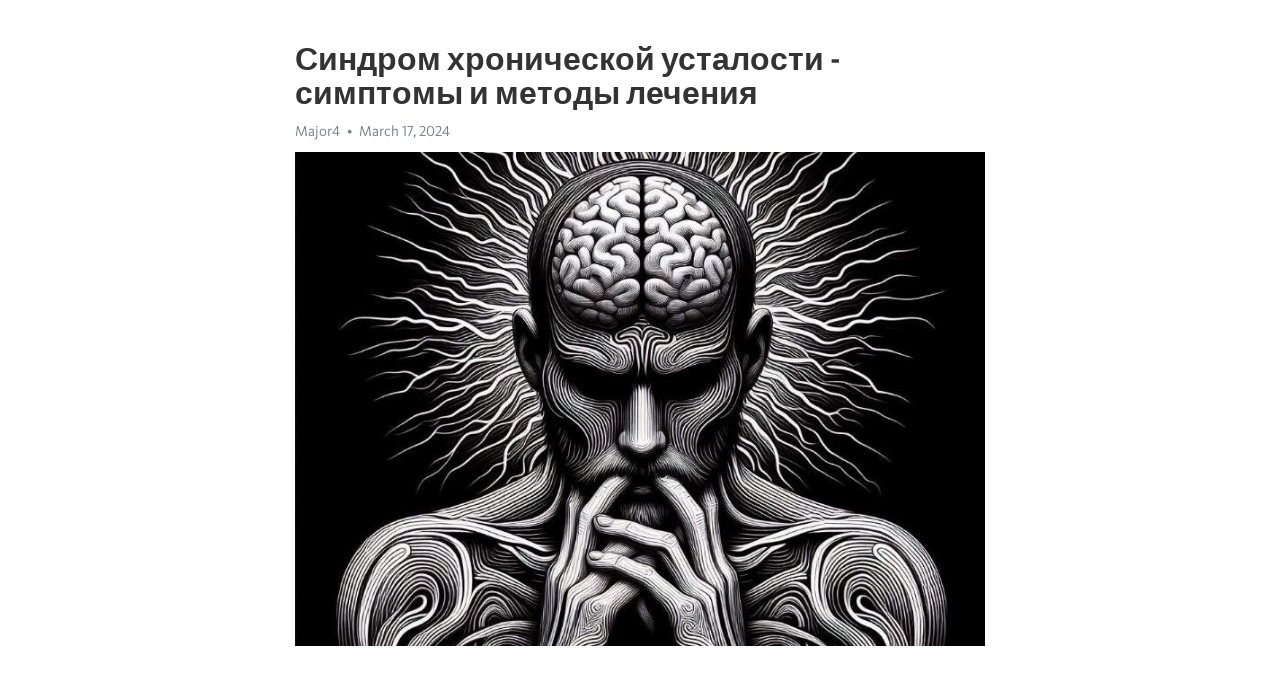

--- FILE ---
content_type: text/html; charset=utf-8
request_url: https://telegra.ph/Sindrom-hronicheskoj-ustalosti---simptomy-i-metody-lecheniya-03-17
body_size: 7835
content:
<!DOCTYPE html>
<html>
  <head>
    <meta charset="utf-8">
    <title>Синдром хронической усталости - симптомы и методы лечения – Telegraph</title>
    <meta name="viewport" content="width=device-width, initial-scale=1.0, minimum-scale=1.0, maximum-scale=1.0, user-scalable=no" />
    <meta name="format-detection" content="telephone=no" />
    <meta http-equiv="X-UA-Compatible" content="IE=edge" />
    <meta name="MobileOptimized" content="176" />
    <meta name="HandheldFriendly" content="True" />
    <meta name="robots" content="index, follow" />
    <meta property="og:type" content="article">
    <meta property="og:title" content="Синдром хронической усталости - симптомы и методы лечения">
    <meta property="og:description" content="Апатия омрачает жизнь? Измените это сейчас&#33; Кликайте сюда&#33;

Синдром хронической усталости – это состояние, которое затрагивает множество людей по всему миру. Выраженная усталость, истощение запасов энергии и физического выносливости - все это симптомы, которые часто сопровождают эту недуг. Хотя причина синдрома хронической усталости до сих пор остается загадкой, существует множество методов лечения, которые могут помочь улучшить качество жизни пациентов.
Одним из главных симптомов синдрома хронической усталости…">
    <meta property="og:image" content="https://telegra.ph/file/0d44e0b115881425c686d.jpg">
    <meta property="og:site_name" content="Telegraph">
    <meta property="article:published_time" content="2024-03-17T15:37:23+0000">
    <meta property="article:modified_time" content="2024-03-17T15:37:23+0000">
    <meta property="article:author" content="Major4">
    <meta name="twitter:card" content="summary">
    <meta name="twitter:title" content="Синдром хронической усталости - симптомы и методы лечения">
    <meta name="twitter:description" content="Апатия омрачает жизнь? Измените это сейчас&#33; Кликайте сюда&#33;

Синдром хронической усталости – это состояние, которое затрагивает множество людей по всему миру. Выраженная усталость, истощение запасов энергии и физического выносливости - все это симптомы, которые часто сопровождают эту недуг. Хотя причина синдрома хронической усталости до сих пор остается загадкой, существует множество методов лечения, которые могут помочь улучшить качество жизни пациентов.
Одним из главных симптомов синдрома хронической усталости…">
    <meta name="twitter:image" content="https://telegra.ph/file/0d44e0b115881425c686d.jpg">
    <link rel="canonical" href="https://telegra.ph/Sindrom-hronicheskoj-ustalosti---simptomy-i-metody-lecheniya-03-17" />
    <link rel="shortcut icon" href="/favicon.ico?1" type="image/x-icon">
    <link rel="icon" type="image/png" href="/images/favicon.png?1" sizes="16x16">
    <link rel="icon" type="image/png" href="/images/favicon_2x.png?1" sizes="32x32">
    <link href="/css/quill.core.min.css" rel="stylesheet">
    <link href="/css/core.min.css?47" rel="stylesheet">
  </head>
  <body>
    <div class="tl_page_wrap">
      <div class="tl_page">
        <main class="tl_article">
          <header class="tl_article_header" dir="auto">
            <h1>Синдром хронической усталости - симптомы и методы лечения</h1>
            <address>
              <a rel="author">Major4</a><!--
           --><time datetime="2024-03-17T15:37:23+0000">March 17, 2024</time>
            </address>
          </header>
          <article id="_tl_editor" class="tl_article_content"><h1>Синдром хронической усталости - симптомы и методы лечения<br></h1><address>Major4<br></address><figure><img src="/file/0d44e0b115881425c686d.jpg"><figcaption></figcaption></figure><p><br></p><h3 id="Апатия-омрачает-жизнь?-Измените-это-сейчас&amp;#33;-Кликайте-сюда&amp;#33;"><a href="https://clck.ru/38vKYJ" target="_blank">Апатия омрачает жизнь? Измените это сейчас&#33; Кликайте сюда&#33;</a></h3><p><br></p><p>Синдром <a href="https://clck.ru/38vKYJ" target="_blank">хронической усталости</a> – это состояние, которое затрагивает множество людей по всему миру. Выраженная усталость, <a href="https://clck.ru/38vKYJ" target="_blank">истощение</a> запасов энергии и физического выносливости - все это симптомы, которые часто сопровождают эту недуг. Хотя причина синдрома хронической усталости до сих пор остается загадкой, существует множество методов лечения, которые могут помочь улучшить качество жизни пациентов.</p><p>Одним из главных симптомов синдрома хронической усталости является постоянная усталость, которая не снимается даже после долгого отдыха. Пациенты также могут испытывать общую слабость и ощущение физического и психического истощения. Другие симптомы могут включать проблемы с концентрацией, нарушения сна и повышенную чувствительность к звукам и свету.</p><p>Лечение синдрома хронической усталости обычно включает комплексный подход, который включает несколько аспектов. Одним из главных методов является физическая активность, включая регулярные занятия спортом и физические упражнения. Они помогают улучшить кровообращение и работу сердца, а также повышают уровень эндорфинов - гормона счастья, которые могут помочь справиться с усталостью и <a href="https://clck.ru/38vKYJ" target="_blank">депрессией</a>.</p><p>Важным аспектом лечения синдрома хронической усталости является также психологическая поддержка. Пациенты могут столкнуться с эмоциональным и психологическим стрессом, связанным с долгим состоянием усталости. Разговоры с психологом или психотерапевтом могут помочь справиться с этими эмоциональными переживаниями и найти пути к излечению.</p><p>В исследованиях также обнаружено, что изменение образа жизни может оказать положительное влияние на симптомы синдрома хронической усталости. Отказ от вредных привычек, таких как курение и употребление алкоголя, а также регулярное здоровое питание и достаточное количество сна могут помочь восстановить энергию и улучшить общее самочувствие пациента.</p><h3 id="Синдром-хронической-усталости:-симптомы-и-методы-лечения">Синдром хронической усталости: симптомы и методы лечения</h3><p>Симптомы синдрома хронической усталости могут включать: усталость, которая длится более шести месяцев, снижение концентрации и памяти, головные боли, боль в мышцах и суставах, неусыпное чувство усталости после сна, повышенная чувствительность к свету и шуму, нарушения сна и изменение аппетита.</p><p><strong>Методы лечения:</strong></p><ul><li>Медикаментозное лечение - применение антидепрессантов и препаратов для улучшения сна;</li><li>Психотерапия - консультации у психолога или психиатра для оказания поддержки и помощи в управлении симптомами;</li><li>Физическая активность - регулярные физические упражнения помогут улучшить физическую и эмоциональную выносливость;</li><li>Изменение образа жизни - планирование активностей, правильный режим сна и отдыха, установление равновесия между работой и отдыхом;</li><li>Альтернативные методы - массаж, аккупрессура, йога, медитация и др.</li></ul><p>Важно отметить, что синдром хронической усталости может иметь различные причины, поэтому необходимо обратиться к врачу для получения точного диагноза и назначения соответствующего лечения, а также для исключения других возможных заболеваний.</p><h3 id="Симптомы-синдрома-хронической-усталости">Симптомы синдрома хронической усталости</h3><p>Симптомы синдрома хронической усталости могут быть разнообразными и индивидуальными для каждого пациента. Однако, некоторые общие симптомы включают:</p><ul><li><strong>Сильная усталость и истощение:</strong> пациенты часто ощущают постоянную усталость, которая не исчезает при отдыхе. Это чувство усталости может быть настолько сильным, что оно мешает выполнению простых повседневных задач.</li><li><strong>Потеря памяти и концентрации:</strong> у пациентов с синдромом хронической усталости наблюдается затруднение сосредоточиться и запомнить информацию. Это может привести к проблемам в работе или учебе.</li><li><strong>Боль в мышцах и суставах:</strong> некоторые пациенты могут испытывать боли и нежность в мышцах и суставах.</li><li><strong>Нарушения сна:</strong> многие пациенты с синдромом хронической усталости испытывают проблемы со сном, включая бессонницу и беспокойные ночи.</li></ul><p>Важно отметить, что симптомы синдрома хронической усталости могут варьироваться в интенсивности и продолжительности у разных пациентов. Если вы испытываете эти симптомы и они серьезно влияют на вашу жизнь, обратитесь к врачу для получения диагностики и лечения.</p><h3 id="Усталость-и-слабость">Усталость и слабость</h3><p>В нашем современном мире, где ритм жизни все более активизируется, усталость и слабость становятся все более распространенными проблемами. Многие люди испытывают постоянную усталость и не могут понять, что с ними происходит.</p><p>Ощущение постоянной усталости может возникать по многим причинам. Недостаток сна, стресс, неправильное питание и недостаточная физическая активность - все это может стать причиной появления усталости. Также, усталость может являться симптомом различных заболеваний, таких как анемия, <a href="https://clck.ru/38vKYJ" target="_blank">депрессия</a> или синдром хронической усталости.</p><p>Для борьбы с усталостью и слабостью, важно следить за своим образом жизни. Один из самых простых способов справиться с усталостью - это обеспечить себе достаточное количество сна. Рекомендуется спать от 7 до 9 часов в день, чтобы восстановить силы и чувствовать себя бодрее.</p><p>Кроме того, физическая активность и правильное питание также играют важную роль в поддержании энергии и устранении усталости. Регулярные упражнения помогут укрепить организм и повысить общую выносливость. Здоровое питание, богатое витаминами и минералами, также будет способствовать ощущению энергии и снижению усталости.</p><p>Если усталость и слабость становятся хроническими, то необходимо обратиться к врачу для диагностики и назначения соответствующего лечения. Специалист сможет определить причину проблемы и предложить наиболее эффективные методы борьбы с усталостью и слабостью.</p><h3 id="Боли-в-мышцах-и-суставах">Боли в мышцах и суставах</h3><p>Чтобы справиться с болями в мышцах и суставах, необходимо обратиться к специалисту для точного диагноза и назначения соответствующего лечения. В зависимости от причины болей, врач может порекомендовать консервативные методы, такие как физиотерапия, массаж или упражнения для укрепления мышц и суставов.</p><h3 id="Нарушение-сна-и-сонливость">Нарушение сна и сонливость</h3><p>Нарушение сна при синдроме хронической усталости может быть вызвано различными факторами. К ним относятся повышенное уровень стресса, неправильный режим дня, недостаток физической активности и психологические проблемы. Часто эти факторы взаимосвязаны и усугубляют друг друга. При лечении синдрома хронической усталости особое внимание уделяется восстановлению нормального сна и улучшению его качества.</p><h3 id="Методы-лечения-нарушения-сна-и-сонливости">Методы лечения нарушения сна и сонливости</h3><ul><li>Установление регулярного суточного режима.</li><li>Избегание употребления кофеина и алкоголя перед сном.</li><li>Создание комфортной обстановки в спальне.</li><li>Проведение релаксационных упражнений перед сном.</li><li>Ограничение времени, проведенного в кровати без сна.</li><li>Применение методов когнитивно-поведенческой терапии.</li></ul><p>Однако следует отметить, что каждый человек уникален, и эффективные методы лечения нарушения сна и сонливости могут отличаться в каждом конкретном случае. Поэтому для достижения наилучших результатов рекомендуется обратиться к специалисту, который поможет определить индивидуальный подход к лечению данного симптома и построить план реабилитации.</p><h3 id="Диагностика-синдрома-хронической-усталости">Диагностика синдрома хронической усталости</h3><p>Для диагностики синдрома хронической усталости врач проводит подробное обследование пациента. Он выясняет, когда начались симптомы усталости и как долго они длится. Также врач оценивает сопутствующие симптомы, такие как боль в мышцах, проблемы с памятью и соном, головные боли и депрессия.</p><p>Определение диагноза синдрома хронической усталости может включать проведение лабораторных исследований. Врач может назначить анализы крови, чтобы исключить другие возможные причины усталости, такие как анемия или дефицит витаминов. Также может потребоваться обследование функций щитовидной железы.</p><p>Отдельно следует упомянуть диагностические критерии по Международному классификационному руководству болезней (МКБ-10). Для постановки диагноза синдрома хронической усталости по МКБ-10 пациенту должны соблюдаться определенные критерии, включающие длительность усталости более 6 месяцев и отсутствие других объяснимых причин усталости.</p><h3 id="Анамнез-и-физическое-обследование">Анамнез и физическое обследование</h3><p>Во время анамнеза врач задает пациенту много вопросов, чтобы полностью понять его симптомы, продолжительность заболевания, факторы, ухудшающие или облегчающие симптомы. Уровень физической активности, эмоциональное состояние, сон, пищевые привычки – все это учитывается врачом при составлении анамнеза.</p><p>После анамнеза следует физическое обследование. Врач проводит общую оценку состояния пациента, меряет температуру, артериальное давление, пульс. Он также исследует кожу, лимфатические узлы, железы, чтобы выявить какие-либо отклонения или изменения.</p><p>Особое внимание уделяется пальпации и перкуссии органов, таких как сердце и легкие, чтобы исключить или обнаружить какие-либо необычные звуки или изменения в различных областях тела. Это позволяет врачу составить общую картину состояния пациента и определить возможные причины усталости.</p><h3 id="Лабораторные-исследования">Лабораторные исследования</h3><p>Лабораторные исследования играют важную роль в диагностике синдрома хронической усталости. Они позволяют выявить нарушения в организме и исключить другие возможные причины усталости.</p><p><strong>Кровь:</strong> Общий анализ крови позволяет оценить уровень гемоглобина и эритроцитов. Анализ биохимии крови помогает выявить нарушения в работе печени, почек и других органов.</p><p><em>Иммунологические исследования:</em></p><ul><li>Анализ иммунных маркеров, таких как цитокины, антитела и клетки иммунной системы.</li><li>Тесты на вирусы и бактерии, такие как ВИЧ, герпес и боррелия.</li><li>Иммуноглобулины, такие как ИгГ и ИгМ, которые могут свидетельствовать о присутствии инфекции.</li></ul><p><strong>Эндокринологические исследования:</strong> Проверка уровня гормонов, таких как кортизол, тироксин, инсулин и другие. Это помогает исключить гормональные нарушения, которые могут вызывать усталость.</p><p><strong>Генетические исследования:</strong> Исследование генетического материала может помочь выявить наследственные факторы, способствующие развитию синдрома хронической усталости.</p><p>Исследования по синдрому хронической усталости помогают врачам определить причины, выбрать наиболее эффективные методы лечения и разработать индивидуальный план реабилитации. Важно запомнить, что лабораторные исследования должны проводиться врачом с опытом работы с синдромом хронической усталости, чтобы обеспечить точные результаты и правильную интерпретацию.</p><h3 id="Видео-на-тему:">Видео на тему:</h3><h4 id="Хроническая-УСТАЛОСТЬ:-причины-и-ЛЕЧЕНИЕ.-/-Вечно-нет-сил,-утомляемость-или-сонливость-–-что-делать?">Хроническая УСТАЛОСТЬ: причины и ЛЕЧЕНИЕ. / Вечно нет сил, утомляемость или сонливость – что делать?</h4><figure><iframe src="/embed/youtube?url=https%3A%2F%2Fwww.youtube.com%2Fwatch%3Fv%3DpQW_uVEHOGs" width="640" height="360" frameborder="0" allowtransparency="true" allowfullscreen="true" scrolling="no"></iframe><figcaption></figcaption></figure><p><br></p><p><br></p></article>
          <div id="_tl_link_tooltip" class="tl_link_tooltip"></div>
          <div id="_tl_tooltip" class="tl_tooltip">
            <div class="buttons">
              <span class="button_hover"></span>
              <span class="button_group"><!--
             --><button id="_bold_button"></button><!--
             --><button id="_italic_button"></button><!--
             --><button id="_link_button"></button><!--
           --></span><!--
           --><span class="button_group"><!--
             --><button id="_header_button"></button><!--
             --><button id="_subheader_button"></button><!--
             --><button id="_quote_button"></button><!--
           --></span>
            </div>
            <div class="prompt">
              <span class="close"></span>
              <div class="prompt_input_wrap"><input type="url" class="prompt_input" /></div>
            </div>
          </div>
          <div id="_tl_blocks" class="tl_blocks">
            <div class="buttons">
              <button id="_image_button"></button><!--
           --><button id="_embed_button"></button>
            </div>
          </div>
          <aside class="tl_article_buttons">
            <div class="account account_top"></div>
            <button id="_edit_button" class="button edit_button">Edit</button><!--
         --><button id="_publish_button" class="button publish_button">Publish</button>
            <div class="account account_bottom"></div>
            <div id="_error_msg" class="error_msg"></div>
          </aside>
        </main>
      </div>
          <div class="tl_page_footer">
      <div id="_report_button" class="tl_footer_button">Report content on this page</div>
    </div>
    </div>
      <div class="tl_popup tl_popup_hidden" id="_report_popup">
    <main class="tl_popup_body tl_report_popup">
      <form id="_report_form" method="post">
        <section>
          <h2 class="tl_popup_header">Report Page</h2>
          <div class="tl_radio_items">
            <label class="tl_radio_item">
              <input type="radio" class="radio" name="reason" value="violence">
              <span class="tl_radio_item_label">Violence</span>
            </label>
            <label class="tl_radio_item">
              <input type="radio" class="radio" name="reason" value="childabuse">
              <span class="tl_radio_item_label">Child Abuse</span>
            </label>
            <label class="tl_radio_item">
              <input type="radio" class="radio" name="reason" value="copyright">
              <span class="tl_radio_item_label">Copyright</span>
            </label>
            <label class="tl_radio_item">
              <input type="radio" class="radio" name="reason" value="illegal_drugs">
              <span class="tl_radio_item_label">Illegal Drugs</span>
            </label>
            <label class="tl_radio_item">
              <input type="radio" class="radio" name="reason" value="personal_details">
              <span class="tl_radio_item_label">Personal Details</span>
            </label>
            <label class="tl_radio_item">
              <input type="radio" class="radio" name="reason" value="other">
              <span class="tl_radio_item_label">Other</span>
            </label>
          </div>
          <div class="tl_textfield_item tl_comment_field">
            <input type="text" class="tl_textfield" name="comment" value="" placeholder="Add Comment…">
          </div>
          <div class="tl_copyright_field">
            Please submit your DMCA takedown request to <a href="mailto:dmca@telegram.org?subject=Report%20to%20Telegraph%20page%20%22%D0%A1%D0%B8%D0%BD%D0%B4%D1%80%D0%BE%D0%BC%20%D1%85%D1%80%D0%BE%D0%BD%D0%B8%D1%87%D0%B5%D1%81%D0%BA%D0%BE%D0%B9%20%D1%83%D1%81%D1%82%D0%B0%D0%BB%D0%BE%D1%81%D1%82%D0%B8%20-%20%D1%81%D0%B8%D0%BC%D0%BF%D1%82%D0%BE%D0%BC%D1%8B%20%D0%B8%20%D0%BC%D0%B5%D1%82%D0%BE%D0%B4%D1%8B%20%D0%BB%D0%B5%D1%87%D0%B5%D0%BD%D0%B8%D1%8F%22&body=Reported%20page%3A%20https%3A%2F%2Ftelegra.ph%2FSindrom-hronicheskoj-ustalosti---simptomy-i-metody-lecheniya-03-17%0A%0A%0A" target="_blank">dmca@telegram.org</a>
          </div>
        </section>
        <aside class="tl_popup_buttons">
          <button type="reset" class="button" id="_report_cancel">Cancel</button>
          <button type="submit" class="button submit_button">Report</button>
        </aside>
      </form>
    </main>
  </div>
    
    <script>var T={"apiUrl":"https:\/\/edit.telegra.ph","uploadEnabled":false,"datetime":1710689843,"pageId":"3bb59888b3496cd8aa894","editable":true};(function(){var b=document.querySelector('time');if(b&&T.datetime){var a=new Date(1E3*T.datetime),d='January February March April May June July August September October November December'.split(' ')[a.getMonth()],c=a.getDate();b.innerText=d+' '+(10>c?'0':'')+c+', '+a.getFullYear()}})();</script>
    <script src="/js/jquery.min.js"></script>
    <script src="/js/jquery.selection.min.js"></script>
    <script src="/js/autosize.min.js"></script>
    <script src="/js/load-image.all.min.js?1"></script>
    <script src="/js/quill.min.js?10"></script>
    <script src="/js/core.min.js?67"></script>
    <script async src="https://t.me/_websync_?path=Sindrom-hronicheskoj-ustalosti---simptomy-i-metody-lecheniya-03-17&hash=5cdb5fef01e7a8718a"></script>
  </body>
</html>